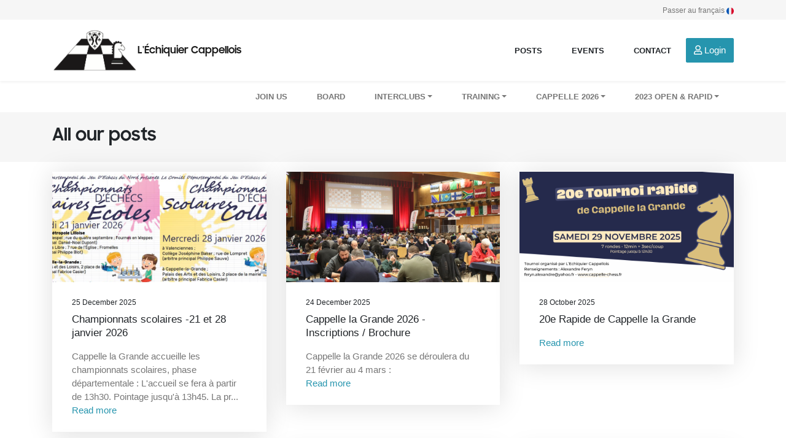

--- FILE ---
content_type: text/html; charset=UTF-8
request_url: https://cappelle-chess.fr/articles
body_size: 5242
content:
<!doctype html>
<html lang="en">
<head>
    <meta charset="utf-8">
    <meta name="viewport" content="width=device-width, initial-scale=1, shrink-to-fit=no">
    <meta name="domain" content="https://cappelle-chess.fr">
    <meta name="csrf-token" content="KP8ekzk2vJXohKwnScLahl2OLHTB8Yx98ybk79eq">
    <meta name="api-token" content="">
    <title>L&#039;Échiquier Cappellois - News</title>

    <link rel="apple-touch-icon" sizes="180x180" href="/apple-touch-icon.png">
    <link rel="icon" type="image/png" sizes="32x32" href="/favicon-32x32.png">
    <link rel="icon" type="image/png" sizes="16x16" href="/favicon-16x16.png">
    <link rel="manifest" href="/site.webmanifest">
    <link rel="mask-icon" href="/safari-pinned-tab.svg" color="#5bbad5">
    <meta name="msapplication-TileColor" content="#da532c">
    <meta name="theme-color" content="#ffffff">

    
    <link rel="stylesheet" href="/css/vendor.css?id=0caf7d7c9d79633d2e44">
    <link rel="stylesheet" href="/css/app.css?id=f5c9a4c857673083f985">
    </head>
<body>
<div class="echec-app" id="app">
    <div class="echec-content">
        <div class="echec-locale">
    <div class="container">
                    <a href="https://cappelle-chess.fr/locale?l=fr">Passer au français <span class="echec-locale-flag echec-locale-flag-fr"></span></a>
            </div>
</div>
<nav class="navbar navbar-expand-lg navbar-light bg-light echec-nav-main">
    <div class="container">
        <a class="navbar-brand" href="https://cappelle-chess.fr">
            <span class="echec-logo-container">
                                    <img src="/images/logo.png" alt="Logo" class="echec-logo">
                                <span class="echec-logo-name">L&#039;Échiquier Cappellois</span>
            </span>
        </a>
        <button class="navbar-toggler" type="button" data-toggle="collapse" data-target="#mainNav" aria-controls="mainNav" aria-expanded="false" aria-label="Toggle navigation">
            <span class="navbar-toggler-icon"></span>
        </button>
        <div class="collapse navbar-collapse" id="mainNav">
            <ul class="navbar-nav ml-auto">
                                <li class="nav-item">
                    <a class="nav-link" href="https://cappelle-chess.fr/articles">Posts</a>
                </li>
                <li class="nav-item">
                    <a class="nav-link" href="https://cappelle-chess.fr/evenements">Events</a>
                </li>
                <li class="nav-item">
                    <a class="nav-link" href="https://cappelle-chess.fr/contact">Contact</a>
                </li>
            </ul>

                            <a href="https://cappelle-chess.fr/connexion" class="echec-btn echec-btn-primary echec-btn-sm"><i class="far fa-user"></i> Login</a>
                    </div>
    </div>
</nav>

<nav class="navbar navbar-expand-lg navbar-light bg-light echec-nav-secondary">
    <div class="container">
        <button class="navbar-toggler" type="button" data-toggle="collapse" data-target="#secondaryNav" aria-controls="secondaryNav" aria-expanded="false" aria-label="Toggle navigation">
            <span class="navbar-toggler-icon"></span>
        </button>
        <div class="collapse navbar-collapse" id="secondaryNav">
            <ul class="navbar-nav ml-auto" id="dynamic-menu-container">
                <li class="nav-item echec-nav-item ">
            <a class="nav-link" href="https://cappelle-chess.fr/rejoindre-le-club-1" >Join us</a>
        </li>
                <li class="nav-item echec-nav-item ">
            <a class="nav-link" href="https://cappelle-chess.fr/lequipe-du-club-3" >Board</a>
        </li>
                <li class="nav-item echec-nav-item dropdown">
            <a class="nav-link dropdown-toggle" href="#" id="menu35Dropdown" role="button" data-toggle="dropdown" aria-haspopup="true" aria-expanded="false">Interclubs</a>
            <div class="dropdown-menu dropdown-menu-right" aria-labelledby="menu35Dropdown">
                                    <a class="dropdown-item" href="http://echecs.asso.fr/ListeEquipes.aspx?ClubRef=1313"  target="_blank" >Compétitions par équipes</a>
                            </div>
        </li>
                <li class="nav-item echec-nav-item dropdown">
            <a class="nav-link dropdown-toggle" href="#" id="menu32Dropdown" role="button" data-toggle="dropdown" aria-haspopup="true" aria-expanded="false">Training</a>
            <div class="dropdown-menu dropdown-menu-right" aria-labelledby="menu32Dropdown">
                                    <a class="dropdown-item" href="http://echecs.asso.fr/ListeJoueurs.aspx?Action=JOUEURCLUBREF&amp;JrTri=Elo&amp;ClubRef=1313" >Les membres du club (ordre ELO)</a>
                                    <a class="dropdown-item" href="https://cappelle-chess.fr/cours-debutants-20" >Les entrainements ouverts</a>
                                    <a class="dropdown-item" href="https://cappelle-chess.fr/connexion-lichess-31" >Tuto - Jouer sur lichess en équipe</a>
                            </div>
        </li>
                <li class="nav-item echec-nav-item dropdown">
            <a class="nav-link dropdown-toggle" href="#" id="menu59Dropdown" role="button" data-toggle="dropdown" aria-haspopup="true" aria-expanded="false">CAPPELLE 2026</a>
            <div class="dropdown-menu dropdown-menu-right" aria-labelledby="menu59Dropdown">
                                    <a class="dropdown-item" href="https://cappelle-chess.fr/cappelle-la-grande-2024-40e-open-international-44" >42e Open International</a>
                                    <a class="dropdown-item" href="https://chessevent.echecs-bretagne.fr/public/inscrForm1.php?event=HDF_59_Cappelle2026"  target="_blank" >S&#039;inscrire à l&#039;OPEN</a>
                                    <a class="dropdown-item" href="https://cappelle-chess.fr/cappelle-la-grande-2024-7e-rapide-international-45" >9e Rapide International</a>
                                    <a class="dropdown-item" href="https://chessevent.echecs-bretagne.fr/public/inscrForm1.php?event=HDF_59_9RapideIntCappelle"  target="_blank" >S&#039;inscrire au RAPIDE</a>
                                    <a class="dropdown-item" href="https://cappelle-chess.fr/salle-de-jeu-48" >Salle de jeu</a>
                                    <a class="dropdown-item" href="https://cappelle-chess.fr/conditions-24" >Joueurs titrés - Invitations</a>
                                    <a class="dropdown-item" href="https://cappelle-chess.fr/cappelle-la-grande-2024-2e-championnat-scolaire-de-cappelle-la-grande-46" >Championnat scolaire de Cappelle</a>
                                    <a class="dropdown-item" href="https://cappelle-chess.fr/cappelle-la-grande-2024-14e-rencontres-scolaires-dechecs-47" >Rencontres scolaires</a>
                            </div>
        </li>
                <li class="nav-item echec-nav-item dropdown">
            <a class="nav-link dropdown-toggle" href="#" id="menu12Dropdown" role="button" data-toggle="dropdown" aria-haspopup="true" aria-expanded="false">2023 OPEN &amp; RAPID</a>
            <div class="dropdown-menu dropdown-menu-right" aria-labelledby="menu12Dropdown">
                                    <a class="dropdown-item" href="http://echecs.asso.fr/Resultats.aspx?URL=Tournois/Id/55918/55918&amp;Action=Cl"  target="_blank" >Classement Open 2023</a>
                                    <a class="dropdown-item" href="http://echecs.asso.fr/Resultats.aspx?URL=Tournois/Id/55919/55919&amp;Action=Cl" >Classement Rapide 2023</a>
                                    <a class="dropdown-item" href="https://echecs.asso.fr/Resultats.aspx?URL=Tournois/Id/59713/59713&amp;Action=Cl"  target="_blank" >Classement Open 2024</a>
                                    <a class="dropdown-item" href="https://echecs.asso.fr/Resultats.aspx?URL=Tournois/Id/59714/59714&amp;Action=Cl"  target="_blank" >Classement Rapide 2024</a>
                                    <a class="dropdown-item" href="https://echecs.asso.fr/Resultats.aspx?URL=Tournois/Id/64872/64872&amp;Action=Cl"  target="_blank" >Classement Open 2025</a>
                                    <a class="dropdown-item" href="https://echecs.asso.fr/Resultats.aspx?URL=Tournois/Id/64873/64873&amp;Action=Cl"  target="_blank" >Classement Rapide 2025</a>
                            </div>
        </li>
                </ul>
        </div>
    </div>
</nav>

        
            <div class="echec-page">
        <div class="echec-page-header">
            <div class="container">
                <h1 class="echec-page-title">All our posts</h1>
            </div>
        </div>
    </div>

    <div class="container mt-3">
                    <div class="echec-posts-grid-cards">
                                    <div class="echec-post-card">
            <div class="echec-post-card-thumbnail"  style="background-image: url(https://cappelle-chess.fr/storage/posts/a67f4f35-42e5-49c7-8c98-de0222f2fb0e.png);" >
            <a href="https://cappelle-chess.fr/articles/championnats-scolaires-21-et-28-janvier-2026-125" class="full-size"></a>
        </div>
        <div class="echec-post-card-body">
        <span class="echec-post-preview-date">25 December 2025</span>

<h3 class="echec-post-preview-title">
    <a href="https://cappelle-chess.fr/articles/championnats-scolaires-21-et-28-janvier-2026-125" class="no-decoration">
        Championnats scolaires -21 et 28 janvier 2026
    </a>
</h3>

<div class="echec-post-preview-resume">Cappelle la Grande accueille les championnats scolaires, phase d&eacute;partementale :
L'accueil se fera &agrave; partir de 13h30. Pointage jusqu'&agrave; 13h45. La pr...</div>
<a href="https://cappelle-chess.fr/articles/championnats-scolaires-21-et-28-janvier-2026-125" class="echec-post-preview-more-link">Read more</a>
    </div>
</div>
                                    <div class="echec-post-card">
            <div class="echec-post-card-thumbnail"  style="background-image: url(https://cappelle-chess.fr/storage/posts/353096bb-3b9f-450f-9057-7479c5160ccd.jpg);" >
            <a href="https://cappelle-chess.fr/articles/capp2026-118" class="full-size"></a>
        </div>
        <div class="echec-post-card-body">
        <span class="echec-post-preview-date">24 December 2025</span>

<h3 class="echec-post-preview-title">
    <a href="https://cappelle-chess.fr/articles/capp2026-118" class="no-decoration">
        Cappelle la Grande 2026 - Inscriptions / Brochure
    </a>
</h3>

<div class="echec-post-preview-resume">Cappelle la Grande 2026 se d&eacute;roulera du 21 f&eacute;vrier au 4 mars :

</div>
<a href="https://cappelle-chess.fr/articles/capp2026-118" class="echec-post-preview-more-link">Read more</a>
    </div>
</div>
                                    <div class="echec-post-card">
            <div class="echec-post-card-thumbnail"  style="background-image: url(https://cappelle-chess.fr/storage/posts/fd2bc6bf-52d2-4944-83ae-3f4b488d4384.png);" >
            <a href="https://cappelle-chess.fr/articles/rapide-de-cappelle-la-grande-124" class="full-size"></a>
        </div>
        <div class="echec-post-card-body">
        <span class="echec-post-preview-date">28 October 2025</span>

<h3 class="echec-post-preview-title">
    <a href="https://cappelle-chess.fr/articles/rapide-de-cappelle-la-grande-124" class="no-decoration">
        20e Rapide de Cappelle la Grande
    </a>
</h3>

<div class="echec-post-preview-resume"></div>
<a href="https://cappelle-chess.fr/articles/rapide-de-cappelle-la-grande-124" class="echec-post-preview-more-link">Read more</a>
    </div>
</div>
                                    <div class="echec-post-card">
            <div class="echec-post-card-thumbnail"  style="background-image: url(https://cappelle-chess.fr/storage/posts/eefcdc68-6d6d-40cf-8840-f35c9c4c5297.png);" >
            <a href="https://cappelle-chess.fr/articles/agenda-2025-2026-123" class="full-size"></a>
        </div>
        <div class="echec-post-card-body">
        <span class="echec-post-preview-date"> 7 September 2025</span>

<h3 class="echec-post-preview-title">
    <a href="https://cappelle-chess.fr/articles/agenda-2025-2026-123" class="no-decoration">
        Agenda 2025-2026
    </a>
</h3>

<div class="echec-post-preview-resume">&nbsp;

</div>
<a href="https://cappelle-chess.fr/articles/agenda-2025-2026-123" class="echec-post-preview-more-link">Read more</a>
    </div>
</div>
                                    <div class="echec-post-card">
            <div class="echec-post-card-thumbnail"  style="background-image: url(https://cappelle-chess.fr/storage/posts/3a614659-dd83-4d74-89a9-62aff95f8f26.jpg);" >
            <a href="https://cappelle-chess.fr/articles/championnat-de-france-a-cappelle-la-grande-122" class="full-size"></a>
        </div>
        <div class="echec-post-card-body">
        <span class="echec-post-preview-date"> 9 April 2025</span>

<h3 class="echec-post-preview-title">
    <a href="https://cappelle-chess.fr/articles/championnat-de-france-a-cappelle-la-grande-122" class="no-decoration">
        Championnat de France à Cappelle la Grande
    </a>
</h3>

<div class="echec-post-preview-resume">La premi&egrave;re editio...</div>
<a href="https://cappelle-chess.fr/articles/championnat-de-france-a-cappelle-la-grande-122" class="echec-post-preview-more-link">Read more</a>
    </div>
</div>
                                    <div class="echec-post-card">
            <div class="echec-post-card-thumbnail"  style="background-image: url(https://cappelle-chess.fr/storage/posts/0f02affd-3033-4317-af9d-d2b306c5366a.png);" >
            <a href="https://cappelle-chess.fr/articles/suivre-le-tournoi-121" class="full-size"></a>
        </div>
        <div class="echec-post-card-body">
        <span class="echec-post-preview-date">16 February 2025</span>

<h3 class="echec-post-preview-title">
    <a href="https://cappelle-chess.fr/articles/suivre-le-tournoi-121" class="no-decoration">
        Suivre le tournoi
    </a>
</h3>

<div class="echec-post-preview-resume">Cappelle la Grande 2025, c'est parti !
La 41e &eacute;dition de l'Open de Cappelle la Grande s'est ouverte ce samedi 15 f&eacute;vrier au Palais des Arts et des Loisir...</div>
<a href="https://cappelle-chess.fr/articles/suivre-le-tournoi-121" class="echec-post-preview-more-link">Read more</a>
    </div>
</div>
                                    <div class="echec-post-card">
            <div class="echec-post-card-thumbnail"  style="background-image: url(https://cappelle-chess.fr/storage/posts/db354791-6611-405a-8f12-a66cdccc365a.png);" >
            <a href="https://cappelle-chess.fr/articles/nouvel-acces-aux-locaux-120" class="full-size"></a>
        </div>
        <div class="echec-post-card-body">
        <span class="echec-post-preview-date">30 November 2024</span>

<h3 class="echec-post-preview-title">
    <a href="https://cappelle-chess.fr/articles/nouvel-acces-aux-locaux-120" class="no-decoration">
        Nouvel accès aux locaux
    </a>
</h3>

<div class="echec-post-preview-resume"></div>
<a href="https://cappelle-chess.fr/articles/nouvel-acces-aux-locaux-120" class="echec-post-preview-more-link">Read more</a>
    </div>
</div>
                                    <div class="echec-post-card">
            <div class="echec-post-card-thumbnail"  style="background-image: url(https://cappelle-chess.fr/storage/posts/32a1f318-5ddc-4b93-89cb-357c8e67243a.jpg);" >
            <a href="https://cappelle-chess.fr/articles/debut-des-masterclass-119" class="full-size"></a>
        </div>
        <div class="echec-post-card-body">
        <span class="echec-post-preview-date"> 2 November 2024</span>

<h3 class="echec-post-preview-title">
    <a href="https://cappelle-chess.fr/articles/debut-des-masterclass-119" class="no-decoration">
        Début des masterclass
    </a>
</h3>

<div class="echec-post-preview-resume">Bonjour &agrave; toutes et &agrave; tous,
Nouveaut&eacute; annonc&eacute;e pour cette saison, le club met en place une s&eacute;rie de "Masterclass" le samedi apr&egrave...</div>
<a href="https://cappelle-chess.fr/articles/debut-des-masterclass-119" class="echec-post-preview-more-link">Read more</a>
    </div>
</div>
                                    <div class="echec-post-card">
            <div class="echec-post-card-thumbnail"  style="background-image: url(https://cappelle-chess.fr/storage/posts/777eb00a-a765-4346-a4c6-9cf0b7a0ba70.jpg);" >
            <a href="https://cappelle-chess.fr/articles/cdn2024-117" class="full-size"></a>
        </div>
        <div class="echec-post-card-body">
        <span class="echec-post-preview-date">21 October 2024</span>

<h3 class="echec-post-preview-title">
    <a href="https://cappelle-chess.fr/articles/cdn2024-117" class="no-decoration">
        L&#039;Echiquier Cappellois, 2e club du département
    </a>
</h3>

<div class="echec-post-preview-resume">Une d&eacute;l&eacute;gation de 26 joueurs s'est rendue &agrave; Hazebrouck durant 3 jours pour disputer les championnats d&eacute;partementaux des jeunes (15 clubs, 160 jeunes...</div>
<a href="https://cappelle-chess.fr/articles/cdn2024-117" class="echec-post-preview-more-link">Read more</a>
    </div>
</div>
                                    <div class="echec-post-card">
            <div class="echec-post-card-thumbnail"  style="background-image: url(https://cappelle-chess.fr/storage/posts/a24b4e33-c48e-4d59-9807-8e07f9581657.jpg);" >
            <a href="https://cappelle-chess.fr/articles/championnat-de-france-des-clubs-116" class="full-size"></a>
        </div>
        <div class="echec-post-card-body">
        <span class="echec-post-preview-date">12 October 2024</span>

<h3 class="echec-post-preview-title">
    <a href="https://cappelle-chess.fr/articles/championnat-de-france-des-clubs-116" class="no-decoration">
        Championnat de France des clubs
    </a>
</h3>

<div class="echec-post-preview-resume">D&eacute;but des comp&eacute;titions pour nos diff&eacute;rentes &eacute;quipes : Nationale 1, Nationale 3, R&eacute;gionale, D&eacute;partementale. Au total, ce sont 24 joueurs...</div>
<a href="https://cappelle-chess.fr/articles/championnat-de-france-des-clubs-116" class="echec-post-preview-more-link">Read more</a>
    </div>
</div>
                                    <div class="echec-post-card">
            <div class="echec-post-card-thumbnail"  style="background-image: url(https://cappelle-chess.fr/storage/posts/f09c8304-6b3a-4c7a-9b52-59ccce3249f7.jpg);" >
            <a href="https://cappelle-chess.fr/articles/resultats-des-rencontres-scolaires-114" class="full-size"></a>
        </div>
        <div class="echec-post-card-body">
        <span class="echec-post-preview-date">13 March 2024</span>

<h3 class="echec-post-preview-title">
    <a href="https://cappelle-chess.fr/articles/resultats-des-rencontres-scolaires-114" class="no-decoration">
        Résultats des rencontres scolaires
    </a>
</h3>

<div class="echec-post-preview-resume"></div>
<a href="https://cappelle-chess.fr/articles/resultats-des-rencontres-scolaires-114" class="echec-post-preview-more-link">Read more</a>
    </div>
</div>
                                    <div class="echec-post-card">
            <div class="echec-post-card-thumbnail"  style="background-image: url(https://cappelle-chess.fr/storage/posts/4d9e56ef-a972-4466-9df7-01e669f43437.png);" >
            <a href="https://cappelle-chess.fr/articles/suivre-le-direct-113" class="full-size"></a>
        </div>
        <div class="echec-post-card-body">
        <span class="echec-post-preview-date"> 2 March 2024</span>

<h3 class="echec-post-preview-title">
    <a href="https://cappelle-chess.fr/articles/suivre-le-direct-113" class="no-decoration">
        Suivre le direct
    </a>
</h3>

<div class="echec-post-preview-resume">Vous pouvez suivre les premiers &eacute;chiquiers ici&nbsp;...</div>
<a href="https://cappelle-chess.fr/articles/suivre-le-direct-113" class="echec-post-preview-more-link">Read more</a>
    </div>
</div>
                                    <div class="echec-post-card">
            <div class="echec-post-card-thumbnail"  style="background-image: url(https://cappelle-chess.fr/storage/posts/fb0ce323-ab6d-411f-833e-3a634558f0cd.png);" >
            <a href="https://cappelle-chess.fr/articles/open-lancement-112" class="full-size"></a>
        </div>
        <div class="echec-post-card-body">
        <span class="echec-post-preview-date"> 1 March 2024</span>

<h3 class="echec-post-preview-title">
    <a href="https://cappelle-chess.fr/articles/open-lancement-112" class="no-decoration">
        40e Open, c&#039;est parti !
    </a>
</h3>

<div class="echec-post-preview-resume">L'Open de Cappelle la Grande f&ecirc;tera ses 40 ans du samedi 2 mars au Palais des Arts. Voici les informations essentielles pour ne rien manquer.
</div>
<a href="https://cappelle-chess.fr/articles/open-lancement-112" class="echec-post-preview-more-link">Read more</a>
    </div>
</div>
                                    <div class="echec-post-card">
            <div class="echec-post-card-thumbnail"  style="background-image: url(https://cappelle-chess.fr/storage/posts/b5e58a9b-b4df-46ba-a2c1-b01c3f4d9096.jpg);" >
            <a href="https://cappelle-chess.fr/articles/championnats-regionaux-20-representants--110" class="full-size"></a>
        </div>
        <div class="echec-post-card-body">
        <span class="echec-post-preview-date"> 7 January 2024</span>

<h3 class="echec-post-preview-title">
    <a href="https://cappelle-chess.fr/articles/championnats-regionaux-20-representants--110" class="no-decoration">
        Championnats régionaux, 20 représentants !
    </a>
</h3>

<div class="echec-post-preview-resume">20 joueurs du club se sont d&eacute;plac&eacute;s &agrave; Tourcoing du 3 au 6 janvier pour les championnats r&eacute;gionaux jeunes.&nbsp;
</div>
<a href="https://cappelle-chess.fr/articles/championnats-regionaux-20-representants--110" class="echec-post-preview-more-link">Read more</a>
    </div>
</div>
                                    <div class="echec-post-card">
            <div class="echec-post-card-thumbnail"  style="background-image: url(https://cappelle-chess.fr/storage/posts/414de055-f4be-4cc0-af7c-6e1e59125c11.jpg);" >
            <a href="https://cappelle-chess.fr/articles/cdje01-hazebrouck-109" class="full-size"></a>
        </div>
        <div class="echec-post-card-body">
        <span class="echec-post-preview-date">23 October 2023</span>

<h3 class="echec-post-preview-title">
    <a href="https://cappelle-chess.fr/articles/cdje01-hazebrouck-109" class="no-decoration">
        L&#039;Echiquier Cappellois, deuxième club du Nord et 21 qualifiés pour l&#039;étape suivante !
    </a>
</h3>

<div class="echec-post-preview-resume">L'Echiquier Cappellois &eacute;tait le troisi&egrave;me club le plus repr&eacute;sent&eacute; &agrave; Hazebrouck pour les championnats d&eacute;partementaux des jeunes, du same...</div>
<a href="https://cappelle-chess.fr/articles/cdje01-hazebrouck-109" class="echec-post-preview-more-link">Read more</a>
    </div>
</div>
                            </div>

            <div class="echec-pagination">
                <ul class="pagination" role="navigation">
        
                    <li class="page-item disabled" aria-disabled="true" aria-label="&laquo; Previous">
                <span class="page-link" aria-hidden="true">&lsaquo;</span>
            </li>
        
        
                    
            
            
                                                                        <li class="page-item active" aria-current="page"><span class="page-link">1</span></li>
                                                                                <li class="page-item"><a class="page-link" href="https://cappelle-chess.fr/articles?page=2">2</a></li>
                                                                                <li class="page-item"><a class="page-link" href="https://cappelle-chess.fr/articles?page=3">3</a></li>
                                                                                <li class="page-item"><a class="page-link" href="https://cappelle-chess.fr/articles?page=4">4</a></li>
                                                                                <li class="page-item"><a class="page-link" href="https://cappelle-chess.fr/articles?page=5">5</a></li>
                                                                                <li class="page-item"><a class="page-link" href="https://cappelle-chess.fr/articles?page=6">6</a></li>
                                                                                <li class="page-item"><a class="page-link" href="https://cappelle-chess.fr/articles?page=7">7</a></li>
                                                                                <li class="page-item"><a class="page-link" href="https://cappelle-chess.fr/articles?page=8">8</a></li>
                                                        
        
                    <li class="page-item">
                <a class="page-link" href="https://cappelle-chess.fr/articles?page=2" rel="next" aria-label="Next &raquo;">&rsaquo;</a>
            </li>
            </ul>

            </div>
            </div>

                    <section class="echec-sponsors">
                <div class="container">
                    <h2 class="echec-sponsors-title">Our sponsors</h2>

                    <div class="row justify-content-center">
                                                    <div class="col-sm-6 col-md-4 col-lg-3 text-center mb-4">
                                                                    <a href="http://cappellelagrande.fr/" target="_blank">
                                                                                <img src="https://cappelle-chess.fr/storage/sponsors/ptq3I8wyABusINdOFwEdSeGLiuwf4mwWotOWruJQ.png" alt="Ville de Cappelle la Grande" class="img-fluid echec-sponsor">
                                                                            </a>
                                                            </div>
                                                    <div class="col-sm-6 col-md-4 col-lg-3 text-center mb-4">
                                                                    <a href="https://www.communaute-urbaine-dunkerque.fr/" target="_blank">
                                                                                <img src="https://cappelle-chess.fr/storage/sponsors/VNGJLVUT2OuSaoLtb1C3XXlMvPq2n0tAbsm2JYD6.jpeg" alt="Communauté urbaine de Dunkerque" class="img-fluid echec-sponsor">
                                                                            </a>
                                                            </div>
                                                    <div class="col-sm-6 col-md-4 col-lg-3 text-center mb-4">
                                                                    <a href="https://lenord.fr/jcms/j_6/accueil" target="_blank">
                                                                                <img src="https://cappelle-chess.fr/storage/sponsors/vsykvwqLoNknJRQO1Oi1U6pQFBhFOZCxanP1xAn9.png" alt="Département du Nord" class="img-fluid echec-sponsor">
                                                                            </a>
                                                            </div>
                                                    <div class="col-sm-6 col-md-4 col-lg-3 text-center mb-4">
                                                                    <a href="https://www.hautsdefrance.fr/" target="_blank">
                                                                                <img src="https://cappelle-chess.fr/storage/sponsors/FmX0c1V2bzUc2Efy4Z0sNNgxGyQgPSOUymInY6TU.jpeg" alt="Région Hauts de France" class="img-fluid echec-sponsor">
                                                                            </a>
                                                            </div>
                                                    <div class="col-sm-6 col-md-4 col-lg-3 text-center mb-4">
                                                                    <a href="http://www.echecs.asso.fr/" target="_blank">
                                                                                <img src="https://cappelle-chess.fr/storage/sponsors/f4a06128-c812-4f23-a77b-5c3447de4264.jpg" alt="Fédération Française des échecs" class="img-fluid echec-sponsor">
                                                                            </a>
                                                            </div>
                                                    <div class="col-sm-6 col-md-4 col-lg-3 text-center mb-4">
                                                                    <a href="https://all.accor.com/hotel/6546/index.fr.shtml" target="_blank">
                                                                                <img src="https://cappelle-chess.fr/storage/sponsors/k0aSc83xp6KeesFDY19DBygbGigSoVD9D5P8kIVB.jpeg" alt="IBIS Dunkerque" class="img-fluid echec-sponsor">
                                                                            </a>
                                                            </div>
                                                    <div class="col-sm-6 col-md-4 col-lg-3 text-center mb-4">
                                                                    <a href="https://magasin.gammvert.fr/611125-gamm-vert-de-cappelle-la-grande" target="_blank">
                                                                                <img src="https://cappelle-chess.fr/storage/sponsors/1lav7Kg7IdgawqZpNm9L0qw9TkfSlQmnmCKUUt9H.jpeg" alt="Gamm Vert" class="img-fluid echec-sponsor">
                                                                            </a>
                                                            </div>
                                                    <div class="col-sm-6 col-md-4 col-lg-3 text-center mb-4">
                                                                    <a href="https://www.facebook.com/Franck-R%C3%A9ception-232416983634076/" target="_blank">
                                                                                <img src="https://cappelle-chess.fr/storage/sponsors/97880be8-2083-4f9e-9def-5a27e751b03e.png" alt="Franck Réception" class="img-fluid echec-sponsor">
                                                                            </a>
                                                            </div>
                                                    <div class="col-sm-6 col-md-4 col-lg-3 text-center mb-4">
                                                                    <a href="https://www.cdje59.fr/" target="_blank">
                                                                                <img src="https://cappelle-chess.fr/storage/sponsors/7aaea442-78e7-46e9-97ab-7122c431c16e.png" alt="CDJE 59" class="img-fluid echec-sponsor">
                                                                            </a>
                                                            </div>
                                                    <div class="col-sm-6 col-md-4 col-lg-3 text-center mb-4">
                                                                    <a href="https://ehdf.fr/" target="_blank">
                                                                                <img src="https://cappelle-chess.fr/storage/sponsors/df9969d0-0352-45c1-b7b6-f1f462c9adfa.png" alt="Ligue HDF" class="img-fluid echec-sponsor">
                                                                            </a>
                                                            </div>
                                            </div>
                </div>
            </section>
        
        <footer class="echec-footer ">
            <div class="container">
                <div class="echec-footer-content">
                    <span class="echec-footer-copyright">L&#039;Échiquier Cappellois - All rights reserved 2026</span>

                    <div class="echec-footer-social">
                                                    <a href="https://www.facebook.com/cappellechess/" target="_blank"><img src="/images/fb.svg" alt="Facebook" class="echec-footer-fb"></a>
                                            </div>
                </div>
            </div>
        </footer>
    </div>
</div>

<script src="/js/manifest.js?id=89712bc6d8c588400cae"></script>
<script src="/js/vendor.js?id=f9374380e123de44de90"></script>
<script src="/js/app.js?id=21b2a2869218cf75315a"></script>
</body>
</html>


--- FILE ---
content_type: application/javascript
request_url: https://cappelle-chess.fr/js/app.js?id=21b2a2869218cf75315a
body_size: 9303
content:
(window.webpackJsonp=window.webpackJsonp||[]).push([[0],{0:function(e,t,r){r("bUC5"),r("3dr2"),e.exports=r("pyCd")},"0vGq":function(e,t,r){"use strict";var n={name:"FilesManager",props:["modelDocuments"],data:function(){return{count:0,files:[]}},methods:{addFile:function(){var e=arguments.length>0&&void 0!==arguments[0]?arguments[0]:null,t={id:"",name:"",path:"",index:this.count};null!=e&&(t.id=e.id,t.name=e.name,t.path=e.path),this.files.push(t),this.count++},removeFile:function(e){this.files.splice(e,1)}},mounted:function(){var e=this,t=JSON.parse(this.modelDocuments);Array.isArray(t)&&t.length>0&&t.forEach((function(t){e.addFile(t)}))}},i=r("KHd+"),a=Object(i.a)(n,(function(){var e=this,t=e.$createElement,r=e._self._c||t;return r("div",[r("h2",[e._v("Documents")]),e._v(" "),r("table",{staticClass:"table table-bordered"},[r("tbody",e._l(e.files,(function(t,n){return r("tr",[r("td",[r("input",{directives:[{name:"model",rawName:"v-model",value:t.id,expression:"file.id"}],attrs:{type:"hidden",name:"files["+t.index+"][id]"},domProps:{value:t.id},on:{input:function(r){r.target.composing||e.$set(t,"id",r.target.value)}}}),e._v(" "),t.path?e._e():r("input",{attrs:{type:"file",name:"files["+t.index+"][document]",required:""}}),e._v(" "),t.path?r("a",{attrs:{href:"/storage/"+t.path,target:"_blank"}},[e._v(e._s(t.path))]):e._e()]),e._v(" "),r("td",[r("input",{directives:[{name:"model",rawName:"v-model",value:t.name,expression:"file.name"}],staticClass:"form-control form-control-sm",attrs:{type:"text",placeholder:"Nom du fichier",name:"files["+t.index+"][name]",required:""},domProps:{value:t.name},on:{input:function(r){r.target.composing||e.$set(t,"name",r.target.value)}}})]),e._v(" "),r("td",[r("button",{staticClass:"btn btn-sm btn-danger",attrs:{type:"button"},on:{click:function(t){return e.removeFile(n)}}},[e._v("Supprimer")])])])})),0)]),e._v(" "),r("button",{staticClass:"btn btn-sm btn-secondary",attrs:{type:"button"},on:{click:function(t){return e.addFile(null)}}},[e._v("Ajouter un fichier")])])}),[],!1,null,null,null);t.a=a.exports},"3dr2":function(e,t){},"9Wh1":function(e,t,r){(function(e){window._=r("LvDl");try{window.Popper=r("8L3F").default,window.$=r("EVdn"),r("SYky")}catch(e){}window.axios=r("vDqi"),window.axios.defaults.headers.common["X-Requested-With"]="XMLHttpRequest"}).call(this,r("EVdn"))},OKve:function(e,t){tinymce.addI18n("fr_FR",{Redo:"Rétablir",Undo:"Annuler",Cut:"Couper",Copy:"Copier",Paste:"Coller","Select all":"Sélectionner tout","New document":"Nouveau document",Ok:"OK",Cancel:"Annuler","Visual aids":"Aides visuelles",Bold:"Gras",Italic:"Italique",Underline:"Souligné",Strikethrough:"Barré",Superscript:"Exposant",Subscript:"Indice","Clear formatting":"Effacer la mise en forme","Align left":"Aligner à gauche","Align center":"Centrer","Align right":"Aligner à droite",Justify:"Justifier","Bullet list":"Liste à puces","Numbered list":"Liste numérotée","Decrease indent":"Réduire le retrait","Increase indent":"Augmenter le retrait",Close:"Fermer",Formats:"Formats","Your browser doesn't support direct access to the clipboard. Please use the Ctrl+X/C/V keyboard shortcuts instead.":"Votre navigateur ne supporte pas l’accès direct au presse-papiers. Merci d'utiliser les raccourcis clavier Ctrl+X/C/V.",Headers:"En-têtes","Header 1":"En-tête 1","Header 2":"En-tête 2","Header 3":"En-tête 3","Header 4":"En-tête 4","Header 5":"En-tête 5","Header 6":"En-tête 6",Headings:"Titres","Heading 1":"Titre 1","Heading 2":"Titre 2","Heading 3":"Titre 3","Heading 4":"Titre 4","Heading 5":"Titre 5","Heading 6":"Titre 6",Preformatted:"Préformaté",Div:"Div",Pre:"Pre",Code:"Code",Paragraph:"Paragraphe",Blockquote:"Blockquote",Inline:"En ligne",Blocks:"Blocs","Paste is now in plain text mode. Contents will now be pasted as plain text until you toggle this option off.":'Le presse-papiers est maintenant en mode "texte plein". Les contenus seront collés sans retenir les formatages jusqu\'à ce que vous désactiviez cette option.',Fonts:"Polices","Font Sizes":"Tailles de police",Class:"Classe","Browse for an image":"Rechercher une image",OR:"OU","Drop an image here":"Déposer une image ici",Upload:"Télécharger",Block:"Bloc",Align:"Aligner",Default:"Par défaut",Circle:"Cercle",Disc:"Disque",Square:"Carré","Lower Alpha":"Alpha minuscule","Lower Greek":"Grec minuscule","Lower Roman":"Romain minuscule","Upper Alpha":"Alpha majuscule","Upper Roman":"Romain majuscule","Anchor...":"Ancre...",Name:"Nom",Id:"Id","Id should start with a letter, followed only by letters, numbers, dashes, dots, colons or underscores.":"L'Id doit commencer par une lettre suivi par des lettres, nombres, tirets, points, deux-points ou underscores","You have unsaved changes are you sure you want to navigate away?":"Vous avez des modifications non enregistrées, êtes-vous sûr de quitter la page?","Restore last draft":"Restaurer le dernier brouillon","Special character...":"Caractère spécial...","Source code":"Code source","Insert/Edit code sample":"Insérer / modifier une exemple de code",Language:"Langue","Code sample...":"Exemple de code...","Color Picker":"Sélecteur de couleurs",R:"R",G:"V",B:"B","Left to right":"Gauche à droite","Right to left":"Droite à gauche","Emoticons...":"Émoticônes...","Metadata and Document Properties":"Métadonnées et propriétés du document",Title:"Titre",Keywords:"Mots-clés",Description:"Description",Robots:"Robots",Author:"Auteur",Encoding:"Encodage",Fullscreen:"Plein écran",Action:"Action",Shortcut:"Raccourci",Help:"Aide",Address:"Adresse","Focus to menubar":"Cibler la barre de menu","Focus to toolbar":"Cibler la barre d'outils","Focus to element path":"Cibler le chemin vers l'élément","Focus to contextual toolbar":"Cibler la barre d'outils contextuelle","Insert link (if link plugin activated)":"Insérer un lien (si le module link est activé)","Save (if save plugin activated)":"Enregistrer (si le module save est activé)","Find (if searchreplace plugin activated)":"Rechercher (si le module searchreplace est activé)","Plugins installed ({0}):":"Modules installés ({0}) : ","Premium plugins:":"Modules premium :","Learn more...":"En savoir plus...","You are using {0}":"Vous utilisez {0}",Plugins:"Plugins","Handy Shortcuts":"Raccourcis utiles","Horizontal line":"Ligne horizontale","Insert/edit image":"Insérer/modifier une image","Image description":"Description de l'image",Source:"Source",Dimensions:"Dimensions","Constrain proportions":"Conserver les proportions",General:"Général",Advanced:"Avancé",Style:"Style","Vertical space":"Espacement vertical","Horizontal space":"Espacement horizontal",Border:"Bordure","Insert image":"Insérer une image","Image...":"Image...","Image list":"Liste d'images","Rotate counterclockwise":"Rotation anti-horaire","Rotate clockwise":"Rotation horaire","Flip vertically":"Retournement vertical","Flip horizontally":"Retournement horizontal","Edit image":"Modifier l'image","Image options":"Options de l'image","Zoom in":"Zoomer","Zoom out":"Dézoomer",Crop:"Rogner",Resize:"Redimensionner",Orientation:"Orientation",Brightness:"Luminosité",Sharpen:"Affiner",Contrast:"Contraste","Color levels":"Niveaux de couleur",Gamma:"Gamma",Invert:"Inverser",Apply:"Appliquer",Back:"Retour","Insert date/time":"Insérer date/heure","Date/time":"Date/heure","Insert/Edit Link":"Insérer/Modifier lien","Insert/edit link":"Insérer/modifier un lien","Text to display":"Texte à afficher",Url:"Url","Open link in...":"Ouvrir le lien dans...","Current window":"Fenêtre active",None:"n/a","New window":"Nouvelle fenêtre","Remove link":"Enlever le lien",Anchors:"Ancres","Link...":"Lien...","Paste or type a link":"Coller ou taper un lien","The URL you entered seems to be an email address. Do you want to add the required mailto: prefix?":"L'URL que vous avez entrée semble être une adresse e-mail. Voulez-vous ajouter le préfixe mailto: nécessaire?","The URL you entered seems to be an external link. Do you want to add the required http:// prefix?":"L'URL que vous avez entrée semble être un lien externe. Voulez-vous ajouter le préfixe http:// nécessaire?","Link list":"Liste de liens","Insert video":"Insérer une vidéo","Insert/edit video":"Insérer/modifier une vidéo","Insert/edit media":"Insérer/modifier un média","Alternative source":"Source alternative","Alternative source URL":"URL de la source alternative","Media poster (Image URL)":"Affiche de média (URL de l'image)","Paste your embed code below:":"Collez votre code d'intégration ci-dessous :",Embed:"Intégrer","Media...":"Média...","Nonbreaking space":"Espace insécable","Page break":"Saut de page","Paste as text":"Coller comme texte",Preview:"Prévisualiser","Print...":"Imprimer...",Save:"Enregistrer",Find:"Chercher","Replace with":"Remplacer par",Replace:"Remplacer","Replace all":"Tout remplacer",Previous:"Précédente",Next:"Suiv","Find and replace...":"Trouver et remplacer...","Could not find the specified string.":"Impossible de trouver la chaîne spécifiée.","Match case":"Respecter la casse","Find whole words only":"Mot entier","Spell check":"Vérification de l'orthographe",Ignore:"Ignorer","Ignore all":"Tout ignorer",Finish:"Finie","Add to Dictionary":"Ajouter au dictionnaire","Insert table":"Insérer un tableau","Table properties":"Propriétés du tableau","Delete table":"Supprimer le tableau",Cell:"Cellule",Row:"Ligne",Column:"Colonne","Cell properties":"Propriétés de la cellule","Merge cells":"Fusionner les cellules","Split cell":"Diviser la cellule","Insert row before":"Insérer une ligne avant","Insert row after":"Insérer une ligne après","Delete row":"Effacer la ligne","Row properties":"Propriétés de la ligne","Cut row":"Couper la ligne","Copy row":"Copier la ligne","Paste row before":"Coller la ligne avant","Paste row after":"Coller la ligne après","Insert column before":"Insérer une colonne avant","Insert column after":"Insérer une colonne après","Delete column":"Effacer la colonne",Cols:"Colonnes",Rows:"Lignes",Width:"Largeur",Height:"Hauteur","Cell spacing":"Espacement inter-cellulles","Cell padding":"Espacement interne cellule","Show caption":"Afficher le sous-titrage",Left:"Gauche",Center:"Centré",Right:"Droite","Cell type":"Type de cellule",Scope:"Etendue",Alignment:"Alignement","H Align":"Alignement H","V Align":"Alignement V",Top:"Haut",Middle:"Milieu",Bottom:"Bas","Header cell":"Cellule d'en-tête","Row group":"Groupe de lignes","Column group":"Groupe de colonnes","Row type":"Type de ligne",Header:"En-tête",Body:"Corps",Footer:"Pied","Border color":"Couleur de la bordure","Insert template...":"Insérer un modèle...",Templates:"Thèmes",Template:"Modèle","Text color":"Couleur du texte","Background color":"Couleur d'arrière-plan","Custom...":"Personnalisé...","Custom color":"Couleur personnalisée","No color":"Aucune couleur","Remove color":"Supprimer la couleur","Table of Contents":"Table des matières","Show blocks":"Afficher les blocs","Show invisible characters":"Afficher les caractères invisibles","Word count":"Nombre de mots",Count:"Total",Document:"Document",Selection:"Sélection",Words:"Mots","Words: {0}":"Mots : {0}","{0} words":"{0} mots",File:"Fichier",Edit:"Editer",Insert:"Insérer",View:"Voir",Format:"Format",Table:"Tableau",Tools:"Outils","Powered by {0}":"Propulsé par {0}","Rich Text Area. Press ALT-F9 for menu. Press ALT-F10 for toolbar. Press ALT-0 for help":"Zone Texte Riche. Appuyer sur ALT-F9 pour le menu. Appuyer sur ALT-F10 pour la barre d'outils. Appuyer sur ALT-0 pour de l'aide.","Image title":"Titre d'image","Border width":"Épaisseur de la bordure","Border style":"Style de la bordure",Error:"Erreur",Warn:"Avertir",Valid:"Valide","To open the popup, press Shift+Enter":"Pour ouvrir la popup, appuyez sur Maj+Entrée","Rich Text Area. Press ALT-0 for help.":"Zone de texte riche. Appuyez sur ALT-0 pour l'aide.","System Font":"Police système","Failed to upload image: {0}":"Échec d'envoi de l'image : {0}","Failed to load plugin: {0} from url {1}":"Échec de chargement du plug-in : {0} à partir de l’URL {1}","Failed to load plugin url: {0}":"Échec de chargement de l'URL du plug-in : {0}","Failed to initialize plugin: {0}":"Échec d'initialisation du plug-in : {0}",example:"exemple",Search:"Rechercher",All:"Tout",Currency:"Devise",Text:"Texte",Quotations:"Citations",Mathematical:"Opérateurs mathématiques","Extended Latin":"Latin étendu",Symbols:"Symboles",Arrows:"Flèches","User Defined":"Défini par l'utilisateur","dollar sign":"Symbole dollar","currency sign":"Symbole devise","euro-currency sign":"Symbole euro","colon sign":"Symbole colón","cruzeiro sign":"Symbole cruzeiro","french franc sign":"Symbole franc français","lira sign":"Symbole lire","mill sign":"Symbole millième","naira sign":"Symbole naira","peseta sign":"Symbole peseta","rupee sign":"Symbole roupie","won sign":"Symbole won","new sheqel sign":"Symbole nouveau chékel","dong sign":"Symbole dong","kip sign":"Symbole kip","tugrik sign":"Symbole tougrik","drachma sign":"Symbole drachme","german penny symbol":"Symbole pfennig","peso sign":"Symbole peso","guarani sign":"Symbole guarani","austral sign":"Symbole austral","hryvnia sign":"Symbole hryvnia","cedi sign":"Symbole cedi","livre tournois sign":"Symbole livre tournois","spesmilo sign":"Symbole spesmilo","tenge sign":"Symbole tenge","indian rupee sign":"Symbole roupie indienne","turkish lira sign":"Symbole lire turque","nordic mark sign":"Symbole du mark nordique","manat sign":"Symbole manat","ruble sign":"Symbole rouble","yen character":"Sinogramme Yen","yuan character":"Sinogramme Yuan","yuan character, in hong kong and taiwan":"Sinogramme Yuan, Hong Kong et Taiwan","yen/yuan character variant one":"Sinogramme Yen/Yuan, première variante","Loading emoticons...":"Chargement des émoticônes en cours...","Could not load emoticons":"Échec de chargement des émoticônes",People:"Personnes","Animals and Nature":"Animaux & nature","Food and Drink":"Nourriture & boissons",Activity:"Activité","Travel and Places":"Voyages & lieux",Objects:"Objets",Flags:"Drapeaux",Characters:"Caractères","Characters (no spaces)":"Caractères (espaces non compris)","{0} characters":"{0} caractères","Error: Form submit field collision.":"Erreur : conflit de champs lors de la soumission du formulaire.","Error: No form element found.":"Erreur : aucun élément de formulaire trouvé.",Update:"Mettre à jour","Color swatch":"Échantillon de couleurs",Turquoise:"Turquoise",Green:"Vert",Blue:"Bleu",Purple:"Violet","Navy Blue":"Bleu marine","Dark Turquoise":"Turquoise foncé","Dark Green":"Vert foncé","Medium Blue":"Bleu moyen","Medium Purple":"Violet moyen","Midnight Blue":"Bleu de minuit",Yellow:"Jaune",Orange:"Orange",Red:"Rouge","Light Gray":"Gris clair",Gray:"Gris","Dark Yellow":"Jaune foncé","Dark Orange":"Orange foncé","Dark Red":"Rouge foncé","Medium Gray":"Gris moyen","Dark Gray":"Gris foncé","Light Green":"Vert clair","Light Yellow":"Jaune clair","Light Red":"Rouge clair","Light Purple":"Violet clair","Light Blue":"Bleu clair","Dark Purple":"Violet foncé","Dark Blue":"Bleu foncé",Black:"Noir",White:"Blanc","Switch to or from fullscreen mode":"Passer en ou quitter le mode plein écran","Open help dialog":"Ouvrir la boîte de dialogue d'aide",history:"historique",styles:"styles",formatting:"mise en forme",alignment:"alignement",indentation:"retrait","permanent pen":"feutre indélébile",comments:"commentaires","Format Painter":"Reproduire la mise en forme","Insert/edit iframe":"Insérer/modifier iframe",Capitalization:"Mise en majuscules",lowercase:"minuscule",UPPERCASE:"MAJUSCULE","Title Case":"Casse du titre","Permanent Pen Properties":"Propriétés du feutre indélébile","Permanent pen properties...":"Propriétés du feutre indélébile...",Font:"Police",Size:"Taille","More...":"Plus...","Spellcheck Language":"Langue du correcteur orthographique","Select...":"Sélectionner...",Preferences:"Préférences",Yes:"Oui",No:"Non","Keyboard Navigation":"Navigation au clavier",Version:"Version",Anchor:"Ancre","Special character":"Caractères spéciaux","Code sample":"Extrait de code",Color:"Couleur",Emoticons:"Emoticônes","Document properties":"Propriété du document",Image:"Image","Insert link":"Insérer un lien",Target:"Cible",Link:"Lien",Poster:"Publier",Media:"Média",Print:"Imprimer",Prev:"Préc ","Find and replace":"Trouver et remplacer","Whole words":"Mots entiers",Spellcheck:"Vérification orthographique",Caption:"Titre","Insert template":"Ajouter un thème"})},bUC5:function(e,t,r){"use strict";r.r(t),function(e){var t=r("PSD3"),n=r.n(t),i=r("qkdH"),a=r("5WJX"),o=r.n(a),l=(r("DWi2"),r("27yB"),r("rmgI"),r("lM69"),r("7x9u"),r("zdkC"),r("NpmH"),r("JAFY"),r("vn/0"),r("S9xt"),r("ndmF"),r("fE+E"),r("OKve"),r("0vGq"));function s(e,t){var r=Object.keys(e);if(Object.getOwnPropertySymbols){var n=Object.getOwnPropertySymbols(e);t&&(n=n.filter((function(t){return Object.getOwnPropertyDescriptor(e,t).enumerable}))),r.push.apply(r,n)}return r}function u(e){for(var t=1;t<arguments.length;t++){var r=null!=arguments[t]?arguments[t]:{};t%2?s(Object(r),!0).forEach((function(t){c(e,t,r[t])})):Object.getOwnPropertyDescriptors?Object.defineProperties(e,Object.getOwnPropertyDescriptors(r)):s(Object(r)).forEach((function(t){Object.defineProperty(e,t,Object.getOwnPropertyDescriptor(r,t))}))}return e}function c(e,t,r){return t in e?Object.defineProperty(e,t,{value:r,enumerable:!0,configurable:!0,writable:!0}):e[t]=r,e}r("9Wh1"),r("ES4T"),r("oF49"),r("OH/H"),r("oKcs"),r("9/yf"),r("VV8U"),window.Swal=r("PSD3"),window.Vue=r("XuX8");var d=document.head.querySelector("[name~=api-token][content]").content,m=(document.head.querySelector("[name~=csrf-token][content]").content,document.head.querySelector("[name~=domain][content]").content);function p(e){var t=this;e.preventDefault(),n.a.fire({title:"Êtes-vous sûr ?",text:"Vous ne pourrez pas revenir en arrière",icon:"warning",showCancelButton:!0,cancelButtonText:"Annuler",confirmButtonColor:"#D15240",confirmButtonText:"Oui, supprimer",reverseButtons:!0,heightAuto:!1}).then((function(e){e.value&&t.submit()}))}function g(e){var t=this;e.preventDefault(),n.a.fire({title:"Êtes-vous sûr ?",text:"L'élément sera dupliqué et vous serez invité à modifier les informations",icon:"question",showCancelButton:!0,cancelButtonText:"Annuler",confirmButtonText:"Dupliquer",reverseButtons:!0,heightAuto:!1}).then((function(e){e.value&&t.submit()}))}function h(){return{"Content-Type":"application/json","X-Requested-With":"XMLHttpRequest",Accept:"application/json",Authorization:"Bearer ".concat(d)}}e((function(){document.getElementsByClassName("tiny-editor").length&&o.a.init({selector:".tiny-editor",plugins:"hr, autoresize, charmap, table, code, image, media, lists, link, visualblocks, imagetools, paste",toolbar:"undo redo | bold italic underline strikethrough | fontsizeselect formatselect forecolor backcolor | alignleft aligncenter alignright alignjustify | link image media | table numlist bullist | hr charmap | visualblocks code",image_uploadtab:!0,images_upload_url:"/api/edit-images",images_upload_base_path:m,language:"fr_FR",paste_as_text:!0,relative_urls:!1,remove_script_host:!1,convert_urls:!0,image_class_list:[{title:"Aucune",value:""},{title:"Image 100%",value:"echec-image-3"},{title:"Image 60%",value:"echec-image"},{title:"Image 40%",value:"echec-image-2"},{title:"Image 20%",value:"echec-image-4"}],tiny_pageembed_classes:[{title:"Aucune",value:""},{title:"Media 100%",value:"echec-image-3"},{title:"Media 60%",value:"echec-image"},{title:"Media 40%",value:"echec-image-2"},{title:"Media 20%",value:"echec-image-4"}]}),e(".delete-form").on("submit",p),e(".duplicate-form").on("submit",g),e("#owl-sliders").owlCarousel({autoplay:!0,autoplayTimeout:5e3,items:1,itemsDesktop:!1,itemsDesktopSmall:!1,itemsTablet:!1,itemsMobile:!1,loop:!0});var t,r=document.getElementById("sortable-container");r&&i.a.create(r,{ghostClass:"sortable-ghost-background",handle:".sortable-handle",animation:150,onEnd:function(e){var t=e.item;fetch(t.dataset.moveUrl,{headers:h(),method:"PUT",body:JSON.stringify({new_index:e.newIndex})}).then((function(e){return e.json()})).catch((function(e){console.log(e)}))}}),t=document.querySelectorAll(".nested-sortable-container");for(var n=0;n<t.length;n++)i.a.create(t[n],{group:{name:"sortable-list-2",pull:!0,put:!0},forceFallback:!0,handle:".sortable-handle",ghostClass:"sortable-ghost",animation:150,onEnd:function(t){var r=t.item,n=t.to.dataset.newParent,i=e("#submenu-"+r.id),a=e("#submenu-list-"+r.id);""==n?i.removeClass("d-none"):(a.html(""),i.addClass("d-none")),fetch(r.dataset.moveUrl,{headers:h(),method:"PUT",body:JSON.stringify({new_index:t.newIndex,new_parent:n})}).then((function(e){return e.json()})).catch((function(e){console.log(e)}))}});e("#slugenerator").on("click",(function(t){t.preventDefault();var r=e("#"+e(this).data("source"));e("#"+e(this).data("target")).val(function(e){e=(e=e.replace(/^\s+|\s+$/g,"")).toLowerCase();for(var t="àáãäâèéëêìíïîòóöôùúüûñç·/_,:;",r=0,n=t.length;r<n;r++)e=e.replace(new RegExp(t.charAt(r),"g"),"aaaaaeeeeiiiioooouuuunc------".charAt(r));return e=e.replace(/[^a-z0-9 -]/g,"").replace(/\s+/g,"-").replace(/-+/g,"-")}(r.val()))})),e(document).on("click",".delete-current-row",(function(t){t.preventDefault(),e(this).closest("tr").remove()})),e(".datepicker").pickadate({format:"dd/mm/yyyy",formatSubmit:"dd/mm/yyyy",hiddenName:!0,selectMonths:!0,selectYears:2}),e(".datepicker-limited").pickadate({format:"dd/mm/yyyy",formatSubmit:"dd/mm/yyyy",hiddenName:!0,selectMonths:!0,selectYears:80,max:new Date}),e(".datepicker").on("change",(function(){"start_at"===e(this).attr("id")&&e("#end_at").length&&e("#end_at").pickadate("picker").set("min",e(this).val()),"end_at"===e(this).attr("id")&&e("#start_at").length&&e("#start_at").pickadate("picker").set("max",e(this).val()),"register_start_at"===e(this).attr("id")&&e("#register_end_at").length&&e("#register_end_at").pickadate("picker").set("min",e(this).val()),"register_end_at"===e(this).attr("id")&&e("#register_start_at").length&&e("#register_start_at").pickadate("picker").set("max",e(this).val())})),e("input.model-autocomplete").each((function(t,r){(r=e(r)).autocomplete({minLength:0,source:function(t,n){e.ajax({url:r.data("api-url"),type:"get",dataType:"json",minLength:0,headers:h(),data:u({},{q:t.term},{},void 0===r.data("filters")?{}:r.data("filters")),success:function(t){n(e.map(t,(function(e){var t,n;return Object.assign(e,{label:null!==(t=e[r.data("label")])&&void 0!==t?t:"",value:null!==(n=e[r.data("value")])&&void 0!==n?n:""})})))}})},change:function(t,n){n.item||(1==r.data("force-value")&&e(t.target).val(""),e("#"+r.data("target-input-id")).length&&e("#"+r.data("target-input-id")).val(""))},focus:function(e,t){return!1},select:function(t,n){e("#"+r.data("target-input-id")).length&&e("#"+r.data("target-input-id")).val(n.item.id)}}).focus((function(){r.autocomplete("search","")}))}))})),new Vue({el:"#app",components:{FilesManager:l.a}})}.call(this,r("EVdn"))},pyCd:function(e,t){}},[[0,1,2]]]);
//# sourceMappingURL=app.js.map